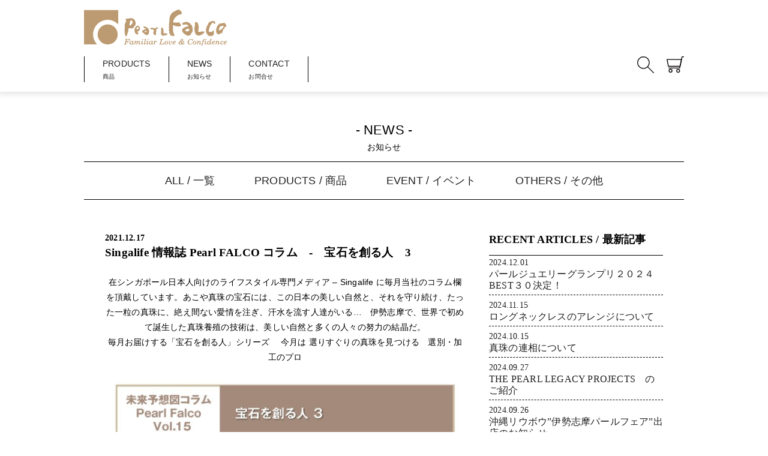

--- FILE ---
content_type: text/html; charset=UTF-8
request_url: https://www.p-falco.com/news/12407/
body_size: 12910
content:
  <!DOCTYPE html>
<!--[if lt IE 7]><html class="no-js lt-ie9 lt-ie8 lt-ie7"><![endif]-->
<!--[if IE 7]><html class="no-js lt-ie9 lt-ie8"><![endif]-->
<!--[if IE 8]><html class="no-js lt-ie9"><![endif]-->
<!--[if gt IE 8]><!--><html class="no-js" lang="ja"><!--<![endif]-->
<head>
<meta charset="utf-8">
<meta http-equiv="X-UA-Compatible" content="IE=edge,chrome=1">
<meta name="viewport" content="initial-scale=1.0, maximum-scale=1.0, minimum-scale=1.0, width=device-width, user-scalable=no">
<meta name="format-detection" content="telephone=no">

<link rel="alternate" type="application/rss+xml" title="ROR" href="/sitemap.xml" />

<link rel="stylesheet" href="/css/normalize.css" media="all">
<link rel="stylesheet" href="/css/main.css" media="all">
<link rel="stylesheet" href="/css/main_pc.css?21291804102022" media="all">
<link rel="stylesheet" href="/css/main_mobile.css?21291804102022" media="all">
<link rel="stylesheet" href="/css/drawer.css" media="all">

<script src="/js/modernizr-2.8.3.min.js"></script>
<script src="/js/jquery-3.4.1.min.js"></script>
<script src="/js/iscroll.js" defer></script>
<!--
<script src="/js/jquery.js"></script>
<script src="/js/iscroll.js"></script>
-->

<!--[if lt IE 9]>
<script src="js/html5shiv.js"></script>
<script src="js/respond.js"></script>
<![endif]-->


<!-- Global site tag (gtag.js) - Google Analytics -->
<script async src="https://www.googletagmanager.com/gtag/js?id=UA-121856397-1"></script>
<script>
  window.dataLayer = window.dataLayer || [];
  function gtag(){dataLayer.push(arguments);}
  gtag('js', new Date());

  gtag('config', 'UA-121856397-1');
</script>

<!--20200330 ADD yamashita-->
<meta name="keywords" content="news,topics,最新情報,パールファルコ,Pearl Falco,伊勢志摩,真珠,通販,贈り物" />


<!--<meta name="description" content="伊勢志摩の真珠のお店、パールファルコです。安心の日本真珠小売店協会加盟店、リングやネックレス、ブローチなどの真珠製品を取扱っております。" />-->
<meta name="description" content="在シンガポール日本人向けのライフスタイル専門メディア – Singalife に毎月当社のコラム欄を頂戴しています。あこや真珠の宝石には、この日本の美しい自然と、それを守り続け、たった一粒の真珠に、絶え間ない愛情を注ぎ、汗水を流す人達がいる…　伊勢志摩で、世界で初めて誕生した真珠養殖の技術は、美しい自然と多くの人々の努力の結晶だ。毎月お届けする「宝石を創る人」シリーズ" />
<!--/20200330 ADD yamashita-->

<title>Singalife 情報誌 Pearl FALCO コラム　-　宝石を創る人　3｜伊勢志摩の真珠のお店 パールファルコ</title>

</head>

<body>

<div id="wrapper">

<!-- グローバルナビ -->

<header>

<div class="conts_box spNone">
<p id="header_lang">&nbsp;</p>
<h1><a href="/"><img src="/img/common_mainlogo.png" alt="パールファルコ"></a>
</h1>

<div class="header_top_container">
<ul id="header_gnavi">
<li><a href="/item/">PRODUCTS<span>商品</span></a></li>
<li><a href="/news/">NEWS<span>お知らせ</span></a></li>
<li><a href="/contact/">CONTACT<span>お問合せ</span></a></li>
</ul>

<div id="header_rightconts">

<div class="header_sch">
<span class="header_schicon">&nbsp;</span>
<div class='header_dropdown'>
<p><gcse:search></gcse:search></p>
</div><!-- /header_dropdown -->
</div><!-- /header_sch -->

<!--<a href="#"><img src="/img/header_ico_search.svg" alt="サイト内検索"></a>-->
<!--<a href="/mente/"><img src="/img/header_ico_cart.svg" alt="カート"></a>-->
<a href="https://www.p-falco.com/usces-cart/"><img src="/img/header_ico_cart.svg" alt="カート"></a>

</div><!-- /header_rightconts -->
</div><!-- /header_top_container -->

</div><!-- /conts_box -->


<div class="sp_header pcNone">
<h1><a href="/"><img src="/img/common_mainlogo.png" alt="パールファルコ"></a></h1>
<div class="sp_header_icon">
<div class="header_sch">
<span class="header_schicon">&nbsp;</span>
<div class='header_dropdown'>
<p><gcse:search></gcse:search></p>
</div><!-- /header_dropdown -->
</div><!-- /header_sch -->

<!--<a href="#"><img src="/img/header_ico_search.svg" alt="サイト内検索"></a>-->
</div>
</div><!-- /conts_box -->


<div class="drawer drawer--right">
	<button type="button" class="drawer-toggle drawer-hamburger">
	<span class="sr-only">toggle navigation</span>
	<span class="drawer-hamburger-icon"></span>
	</button>
	<nav class="drawer-nav" role="navigation">
	<div class="drawer-menu">
	<ul id="common_spmenu">
	<li><a href="/item/">PRODUCTS<span>商品</span></a></li>
	<li><a href="/news/">NEWS<span>お知らせ</span></a></li>
	<li><a href="/contact/">CONTACT<span>お問合せ</span></a></li>
	<!--<li><a href="/mente/">SHOPPING CART<span>ショッピングカート</span></a></li>-->
	<li><a href="https://www.p-falco.com/usces-cart/">SHOPPING CART<span>ショッピングカート</span></a></li>
	</ul>

	</div>
	</nav>
</div>
</header>



<main>

<div class="common_conts_wrapper">

<section class="conts_box" id="news_detail">
<h3 class="normal underline">- NEWS -<span>お知らせ</span></h3>
<ul class="news_category_btn">
<li><a href="/news/">ALL / 一覧</a></li>
<li><a href="/news_product/">PRODUCTS / 商品</a></li>
<li><a href="/news_event/">EVENT / イベント</a></li>
<li><a href="/news_others/">OTHERS / その他</a></li>
</ul>


	<div class="news_detail_container">
	<div class="left_block">

	
		<h4 class="font_min"><span>2021.12.17</span><br>Singalife 情報誌 Pearl FALCO コラム　-　宝石を創る人　3</h4>

			<!-- サムネイル -->
						
		<!-- 本文 -->

		
		<p style="text-align: center;"><span>在シンガポール日本人向けのライフスタイル専門メディア – Singalife に毎月当社のコラム欄を頂戴しています。あこや真珠の宝石には、この日本の美しい自然と、それを守り続け、たった一粒の真珠に、絶え間ない愛情を注ぎ、汗水を流す人達がいる…　伊勢志摩で、世界で初めて誕生した真珠養殖の技術は、美しい自然と多くの人々の努力の結晶だ。<br />
毎月お届けする「宝石を創る人」シリーズ 　今月は 選りすぐりの真珠を見つける　選別・加工のプロ</span></p>
<p style="text-align: center;"><img fetchpriority="high" decoding="async" src="https://www.p-falco.com/files/274_vol.15_PearlFalco未来予想図コラム-210x300.jpg" alt="" class="aligncenter wp-image-12408" width="920" height="1314" srcset="/files/274_vol.15_PearlFalco未来予想図コラム-210x300.jpg 210w, /files/274_vol.15_PearlFalco未来予想図コラム-718x1024.jpg 718w" sizes="(max-width: 920px) 100vw, 920px" /></p>
		

		<div class="bottom_article_link">
		<div class="prev_btn font_min"><span>&laquo; <a href="https://www.p-falco.com/news/12232/" rel="prev">前の投稿</a></span></div>
		<div class="next_btn font_min"><span><a href="https://www.p-falco.com/news/12519/" rel="next">次の投稿</a> &raquo;</span></a></div>
		</div><!-- /bottom_article_link -->

	
	</div><!-- /left_block -->
	<div class="right_block">
	<h4 class="sub font_min">RECENT ARTICLES / 最新記事</h4>

	<ul class="font_min">
					<li><a href="https://www.p-falco.com/news/17107/"><span>2024.12.01</span><br>パールジュエリーグランプリ２０２４BEST３０決定！</a></li>
					<li><a href="https://www.p-falco.com/news/news_others/17036/"><span>2024.11.15</span><br>ロングネックレスのアレンジについて</a></li>
					<li><a href="https://www.p-falco.com/news/16969/"><span>2024.10.15</span><br>真珠の連相について</a></li>
					<li><a href="https://www.p-falco.com/news/16955/"><span>2024.09.27</span><br>THE PEARL LEGACY PROJECTS　のご紹介</a></li>
					<li><a href="https://www.p-falco.com/news/16991/"><span>2024.09.26</span><br>沖縄リウボウ”伊勢志摩パールフェア”出店のお知らせ</a></li>
					<li><a href="https://www.p-falco.com/news/16935/"><span>2024.09.17</span><br>スタッフのおすすめ</a></li>
					<li><a href="https://www.p-falco.com/news/16890/"><span>2024.08.16</span><br>真珠のお手入れについて</a></li>
					<li><a href="https://www.p-falco.com/news/16873/"><span>2024.07.16</span><br>真珠の評価のポイント</a></li>
					<li><a href="https://www.p-falco.com/news/16848/"><span>2024.06.22</span><br>応募作品をインスタでご覧いただけます</a></li>
					<li><a href="https://www.p-falco.com/news/16833/"><span>2024.06.10</span><br>伊勢志摩パールジュエリーグランプリ本日より開催です</a></li>
			</ul>


	</div><!-- /right_block -->
	</div><!-- /news_detail_container -->



</section>

</div><!-- /common_conts_wrapper -->


</main>



<footer>

<div class="footer_container conts_box">

<style>
.footer_container > section:nth-of-type(1){
    width: 280px;
}
.footer_menu_container > ul:nth-of-type(1){
    margin-right: 80px;
}
.footer_sns_icon{
    left: 130px;
    bottom: 12px;
}
@media screen and (max-width: 480px) {
    .footer_container section:nth-of-type(1){
        width: auto;
    }
    .footer_menu_container > ul:nth-of-type(1){
        margin-right: 0;
    }
    .footer_sns_icon{
        left: auto;
        right: 0;
        width: 50%;
    }
}
</style>
<section>
<h4 class="normal">- CONTENTS -</h4>
<div  class="footer_menu_container">
<ul class="footer_menu">
<li><a href="/">ホーム</a></li>
<li><a href="/item/">商品一覧</a></li>
<li><a href="/news/">お知らせ</a></li>
</ul>
<ul class="footer_menu">
<li><a href="/contact/">お問合せ</a></li>
<!-- <li><a href="https://www.facebook.com/pearlfalco/" target="_blank"><img src="/img/footer_ico_facebook.svg" alt="Facebookアイコン">facebook</a></li>
<li><a href="https://www.instagram.com/pearlfalco/" target="_blank"><img src="/img/footer_ico_instagram.svg" alt="インスタグラムアイコン">Instagram</a></li> -->
</ul>

<div class="footer_sns_icon">
    <a href="https://www.facebook.com/pearlfalco/" target="_blank"><img src="/img/footer_ico_facebook.png" alt="Facebookアイコン"></a>
    <a href="https://www.instagram.com/pearlfalco/" target="_blank"><img src="/img/footer_ico_instagram.png" alt="Instagramアイコン"></a>
    <a href="https://lin.ee/slqE5f" target="_blank"><img src="/img/footer_ico_line.png" alt="LINEアイコン"></a>
</div>

</div><!-- /footer_menu_container -->
</section>


<section>
<h4 class="normal">- SHOP -</h4>
<div class="footer_shop_info">
<p>
<strong>伊勢店 Ise Gallery</strong><br>
TEL：0596-23-2988<br class="spNone">
〒516-0011　三重県伊勢市一色町101
</p>
</div>

<div class="footer_shop_info">
<p>
<strong>磯部店 Shima Gallery</strong><br>
TEL：0599-55-2955<br class="spNone">
〒517-0213　三重県志摩市磯部町穴川1680
</p>
</div>

<div class="footer_shop_info">
<p>
<strong><a href="https://www.pearlfalco.com/" target="_blank">River Valley</a></strong><br>
TEL：( +65 ) 6610 2967 / 91551887<br>
33 Mohamed Sultan Road #02-03 Singapore 238977<br>
（By appointment only）
</p>
</div>

<div class="footer_shop_info">
<p>
<strong><a href="https://www.pearlfalco.com/" target="_blank">Downtown Gallery</a></strong><br>
TEL：( +65 ) 6610 2967 / 91554125<br>
6A Shenton Way, #01-05 Downtown Gallery Singapore 068815<br>
（Monday to Saturday 11:00 - 20:30）
</p>
</div>
</section>



<section class="footer_info_box">
<a href="/"><img class="footer_logo" src="/img/common_mainlogo.png" alt="パールファルコロゴ"></a>
<strong><img class="footer_info_freedial" src="/img/footer_ico_tel.svg" alt="電話番号 0120-10-8065">0120-10-8065</strong>
<p class="footer_info">
営業時間 9：00 ～ 16：00<br>
&nbsp;&nbsp;&nbsp;土日祝 9：00 ～ 17：00
<span>（年中無休）</span>
</p>

<p class="common_btn_box common_btn_left">
<a href="/contact/"><span class="footer_contact">お問合せ</span></a>
</p><!-- /common_btn_box -->

</section><!-- /footer_info_box -->

</div><!-- /footer_container -->


</footer>



<div>
<address>Copyright(C)2009～ Pearl Falco.<!--パールファルコ/Pearl Falco. All rights reserved.--></address>
</div>

<p id="page-top"><a href="#wrapper"><img src="/img/page_top.svg" alt="page top"></a></p>


</div><!-- /wrapper -->



<script src="/js/drawer.min.js" charset="utf-8"></script>
<script>
jQuery(document).ready(function() {
  jQuery('.drawer').drawer();
});
</script>


<script>
  (function() {
    var cx = '007005187485016557557:h38eulg6pwy';
    var gcse = document.createElement('script');
    gcse.type = 'text/javascript';
    gcse.async = true;
    gcse.src = 'https://cse.google.com/cse.js?cx=' + cx;
    var s = document.getElementsByTagName('script')[0];
    s.parentNode.insertBefore(gcse, s);
  })();
</script>

<script src="/js/plugins.js"></script>
<script src="/js/main.js"></script>


</body>

</html>



--- FILE ---
content_type: text/css
request_url: https://www.p-falco.com/css/main.css
body_size: 6408
content:
/*! HTML5 Boilerplate v5.0.0 | MIT License | http://h5bp.com/ */

/*
 * What follows is the result of much research on cross-browser styling.
 * Credit left inline and big thanks to Nicolas Gallagher, Jonathan Neal,
 * Kroc Camen, and the H5BP dev community and team.
 */

/* Google web font */
/*@import url(https://fonts.googleapis.com/earlyaccess/notosansjp.css);*/


/* ==========================================================================
   Base styles: opinionated defaults
   ========================================================================== */

html {
    color: #222;
    font-size: 1em;
    line-height: 1.4;
}


/*
 * Remove text-shadow in selection highlight:
 * https://twitter.com/miketaylr/status/12228805301
 *
 * These selection rule sets have to be separate.
 * Customize the background color to match your design.
 */

::-moz-selection {
    background: #b3d4fc;
    text-shadow: none;
}

::selection {
    background: #b3d4fc;
    text-shadow: none;
}

/*
 * A better looking default horizontal rule
 */

hr {
    display: block;
    height: 1px;
    border: 0;
    border-top: 1px solid #ccc;
    margin: 1em 0;
    padding: 0;
}

/*
 * Remove the gap between audio, canvas, iframes,
 * images, videos and the bottom of their containers:
 * https://github.com/h5bp/html5-boilerplate/issues/440
 */

audio,
canvas,
iframe,
img,
svg,
video {
    vertical-align: middle;
}

/*
 * Remove default fieldset styles.
 */

fieldset {
    border: 0;
    margin: 0;
    padding: 0;
}

/*
 * Allow only vertical resizing of textareas.
 */

textarea {
    resize: vertical;
}

/* ==========================================================================
   Browser Upgrade Prompt
   ========================================================================== */

.browserupgrade {
    margin: 0.2em 0;
    background: #ccc;
    color: #000;
    padding: 0.2em 0;
}

/* ==========================================================================
   Author's custom styles ◆◆◆◆◆◆◆◆◆◆◆◆◆◆◆◆◆◆◆◆◆◆◆◆◆
   ========================================================================== */

/* 全体設定　/////////////////////////////////////////////////////////////////////////////////////////// */
html{
  font-size:62.5%;
}


body{
	font-size:14px; font-size:1.4rem;
	font-family: "游ゴシック体", YuGothic, "游ゴシック", "Yu Gothic", "メイリオ", sans-serif;
	font-weight: 500;
	color:#000000;
	line-height:1.8;
	letter-spacing:0.2px;
	-webkit-text-size-adjust:none;
}


h1,p{
	margin:0px;	padding:0px;
}

ul, li, dl, dt, dd {
	list-style:none; margin:0px; padding:0px;
}


div, table, ul, li, nav, section, header, a,
dl, dt, dd, p, img, h1, h2, h3, h4, h5, h6, strong, span, th, td {
	box-sizing:border-box;
}

ul, li,
dl, dt, dd, p, img, h1, h2, h3, h4, h5, h6, strong, span {
	margin:0px; padding:0px;
}


 /*a:hover img, a:hover p, a:hover span , a:hover span*/
a:hover, a li:hover, a img:hover, a div:hover, a h1:hover, a span:hover {
  opacity: 0.7;
  filter: alpha(opacity=70);
  -ms-filter: "alpha(opacity=70)";
  

   -webkit-transition: 0.2s ease-in-out;  
       -moz-transition: 0.2s ease-in-out;  
         -o-transition: 0.2s ease-in-out;  
            transition: 0.2s ease-in-out; 
}


a.toumei {
	display: inline-block;
}

a.toumei:hover {
	opacity: 0.7;
	filter: alpha(opacity=70);
	-ms-filter: "alpha(opacity=70)";

	-webkit-transition: 0.2s ease-in-out;
	 -moz-transition: 0.2s ease-in-out;  
	   -o-transition: 0.2s ease-in-out;  
		  transition: 0.2s ease-in-out; 
}



.bgshadow {
	background-color:#F2F2F2;
	background-image:url(../img/bgline_top.png), url(../img/bgline_btm.png);
	background-position:center top, center bottom; /* 余剰(無視される) */
	background-repeat:no-repeat, no-repeat;
	padding:35px 0px 25px 0px;
}

.bdline {
	box-sizing: border-box;
	border:5px solid #FFFFFF;
	box-shadow: 0 0 2px rgba(0,0,0,0.15);
}


.font_min {
	font-family: 游明朝,"Yu Mincho",YuMincho,Georgia,"Hiragino Mincho ProN",HGS明朝E,メイリオ,Meiryo,serif;
}




a {
  transition: color 0.3s ease 0s;
  text-decoration:none;
  color:#222222;
}


#wrapper{
  /*position:relative;*/
  /*background:url(../img/common_bg.png) top left repeat;*/
}





/* 共通設定　/////////////////////////////////////////////////////////////////////////////////////////// */

.fixed {
    width:100%; top:0; left:0;
    position:fixed;
    z-index:1000;
	box-sizing:border-box;
	border-bottom:1px solid #D8D8D8;
}

.img_wmax {
	width:100%; max-width: 100%;
}

img {
	max-width: 100%;
	height: auto;
}


/* ページ内コンテンツ共通 */
/* header　/////////////////////////////////////////////////////////////////////////////////////////// */






















/* ==========================================================================
   Helper classes
   ========================================================================== */

/*
 * Hide visually and from screen readers:
 * http://juicystudio.com/article/screen-readers-display-none.php
 */

.hidden {
    display: none !important;
    visibility: hidden;
}

/*
 * Hide only visually, but have it available for screen readers:
 * http://snook.ca/archives/html_and_css/hiding-content-for-accessibility
 */

.visuallyhidden {
    border: 0;
    clip: rect(0 0 0 0);
    height: 1px;
    margin: -1px;
    overflow: hidden;
    padding: 0;
    position: absolute;
    width: 1px;
}

/*
 * Extends the .visuallyhidden class to allow the element
 * to be focusable when navigated to via the keyboard:
 * https://www.drupal.org/node/897638
 */

.visuallyhidden.focusable:active,
.visuallyhidden.focusable:focus {
    clip: auto;
    height: auto;
    margin: 0;
    overflow: visible;
    position: static;
    width: auto;
}

/*
 * Hide visually and from screen readers, but maintain layout
 */

.invisible {
    visibility: hidden;
}

/*
 * Clearfix: contain floats
 *
 * For modern browsers
 * 1. The space content is one way to avoid an Opera bug when the
 *    `contenteditable` attribute is included anywhere else in the document.
 *    Otherwise it causes space to appear at the top and bottom of elements
 *    that receive the `clearfix` class.
 * 2. The use of `table` rather than `block` is only necessary if using
 *    `:before` to contain the top-margins of child elements.
 */

.clearfix:before,
.clearfix:after {
    content: " "; /* 1 */
    display: table; /* 2 */
}

.clearfix:after {
    clear: both;
}


--- FILE ---
content_type: text/css
request_url: https://www.p-falco.com/css/main_pc.css?21291804102022
body_size: 42491
content:
@media only screen and (min-width: 480px)  {

	/* hide-text 解説 http://w3q.jp/t/1914 */
	.hide-text {
		display:block;
		text-indent:100%;
		white-space:nowrap;
		overflow:hidden;
	}

	.pcNone {
		display:none;
	}

	.conts_box {
		width:1000px; margin: auto;
	}

	.conts_box_m {
		width:800px; margin: auto;
	}

    .clearfix::after {
        content: '';
        display: block;
        clear: both;
    }

	.drawer {
		display: none;
	}

    #wrapper {
        min-width: 1000px;
    }

}


	/* header　/////////////////////////////////////////////////////////////////////////////////////////// */

	header {
		position: fixed;
		width: 100%;
		z-index:1000;
		padding-top: 5px;
		box-shadow:0px 0px 10px 3px rgba(0,0,0,0.12);
		background: #FFFFFF;
		top:0;
		left:0;

	}


	#header_lang {
		text-align: right; font-size: 1.2rem;
		padding-bottom: 0px;
		width:50%; margin: auto 0 auto auto;
	}

	header h1 {
		margin: -20px auto 18px auto;
	}
	.header_h1_en{
		margin: 0;
	}
	.header_df{
		display: flex;
		justify-content: space-between;
		align-items: flex-end;
		margin: -20px auto 18px auto;
		}
	.header_foc{
		display: block;
		color: #ffffff;
		width: 200px;
		line-height: 36px;
		background: #BD9B73;
		text-align: center;
	}

	.header_top_container {
		padding-bottom: 16px;
		display: flex;
		justify-content: space-between;
	}

	#header_gnavi {
		width:75%;
		display: flex;
	}

	#header_gnavi li {
		border-left:1px solid #000000;
	}

	#header_gnavi li:last-child {
		border-right:1px solid #000000;
	}

	#header_gnavi li a {
		display: block;
		padding: 0 30px;
	}

	#header_gnavi li a:hover {
		opacity: 1.0;
		color: #B1B1B1;
	}



	#header_gnavi li span {
		display: block;
		font-size:1.0rem;
	}


	#header_rightconts {
		width:20%;
		text-align: right;
	}

	#header_rightconts img {
		display: inline-block;
		margin-left: 15px;
	}


	#common_spmenu {
		margin-bottom: 15px;
	}

	#common_spmenu li {
		padding: 5px 8px 5px 15px;
		border-top:1px solid #000000;
	}

	#common_spmenu li:last-child {
		border-bottom:1px solid #000000;
	}

	#common_spmenu li a {
		display: block;
	}


	#common_spmenu li span {
		display: block;
		font-size:1.0rem;
	}

	#common_spmenu_lang {
		padding: 0 10px; font-size: 1.2rem;
	}

	.spmenu_en_foc{
		display: block;
		color: #ffffff;
		line-height: 20px;
		background: #BD9B73;
		text-align: center;
		margin: 15px 10px;
		padding: 10px 0;
	}

	main {
		padding-top: 153px;
	}


	/* メニュー終了 */


	#common_sale {			/* セール */
		position: fixed;
		width: 38px;
		right: 0;
		top: 200px;
		z-index:1000;
	}

.header_sch {
display: inline-block;
}

.header_sch div {
  position: relative;
}

.header_sch span {
  cursor: pointer;
  display: inline-block;
}

.header_schicon {
	background: url("/img/header_ico_search.svg") no-repeat;
	width:30px;
	height: 30px;
}

.header_dropdown {
  margin: 29px auto auto -260px;
  /*padding: 6px 10px;*/
  display: none;
  position: absolute !important;
  width:300px; max-width: 80%;
  box-shadow:0px 0px 2px 2px rgba(0,0,0,0.1);
  background: #ffffff;
}




    .home_slide {
        width: 100%;
        min-width: 1000px;
    }

    .home_slide div[class*="home_mainimg_"] {
        height: 600px;
    }

    .home_slide.swiper-container-horizontal>.swiper-pagination-bullets .swiper-pagination-bullet {
        margin: 0 12px;
    }

    .home_slide .swiper-pagination-bullet-active {
        background: black;
    }

	.home_slide div.home_mainimg_slide01 {
        background: url(../img/home_mainimg_slide01.jpg) no-repeat center / 100% auto;
	}

	.home_slide div.home_mainimg_slide02 {
        background: url(../img/home_mainimg_slide02.jpg) no-repeat center / 100% auto;
	}

	.home_slide div.home_mainimg_slide03 {
        background: url(../img/home_mainimg_slide03.jpg) no-repeat center / 100% auto;
	}

	.home_slide div.home_mainimg_slide04 {
        background: url(../img/home_mainimg_slide04.jpg) no-repeat center / 100% auto;
	}

	.home_slide div.home_mainimg_slide05 {
        background: url(../img/home_mainimg_slide05.jpg) no-repeat center / 100% auto;
	}

	.home_slide div.home_mainimg_slide06 {
        background: url(../img/home_mainimg_slide06.jpg) no-repeat center / 100% auto;
	}

	.home_slide div.home_mainimg_slide07 {
        background: url(../img/home_mainimg_slide07.jpg) no-repeat center / 100% auto;
	}


    /* /////////////////////////////////// */






	.home_slide_message {
		position: absolute; top : 50%; left: 50%;
		z-index: 999;

		color: #40B3C2;
		font-size: 5.5rem; font-weight: bold;
		text-shadow: #FFF 1px 1px 0px, #FFF -1px 1px 0px,
        		     #FFF 1px -1px 0px, #FFF -1px -1px 0px;
		line-height: 150%;
	}

	.home_slide_message span {
		display: block;
		font-size: 3rem; line-height: 140%;
	}

	/* トップページコンテンツ */
	.common_conts_wrapper {
		margin: 0px auto 50px auto;
	}


	#home_message {
		margin: 60px auto 80px auto;
		text-align: center;
	}

	#home_message p {
		margin-bottom: 15px;
	}

	.home_intro {
		font-size:2.2rem;
		line-height: 180%;
		letter-spacing: 1.2px;
		font-weight: normal;
	}

	.home_intro span {
		color: #DB939B;
	}


	/* 真珠養殖発祥の地 */
	.home_agowan {
		margin: 0px auto 80px auto;
	}

	.home_agowan img {
		display: block; margin-bottom: 25px;
	}

    .home_agowan_slide.swiper-container-horizontal>.swiper-pagination-bullets {
        bottom: 36px;
    }

    .home_agowan_slide.swiper-container-horizontal>.swiper-pagination-bullets .swiper-pagination-bullet {
        margin: 0 12px;
    }

    .home_agowan_slide .swiper-pagination-bullet-active {
        background: black;
    }

	.home_agowan h2 {
		font-size: 2.2rem; letter-spacing: 1px;
		font-weight: normal;
	}

	.home_agowan p.home_agowan_txt {
		font-size: 1.5rem;
		letter-spacing: 1.3px;
		margin-bottom: 30px;
	}

	/* 真珠養殖 */
	.home_howmade {
		margin-top: -20px;
	}
	.home_howmade_txt.home_howmade_txt.home_howmade_txt {
		letter-spacing: 0.05em;
	}
	.home_howmade_link_wrapper {
		display: block;
		margin-top: 1.2em;
		text-align: center;
	}
	.home_howmade_link {
		color: #BD9B73;
		text-decoration: underline;
	}

	/* ブランド紹介 */
	.home_item_container {
		margin: auto; padding: 100px 0;
		background-color: #F8F5F1;
	}

	.home_item_container ul, .product_item_container ul {
		display: flex;
		justify-content: space-between;
	}

	.home_item_container ul > li , .product_item_container ul > li {
		padding: 4px;
		background: #FFFFFF;
		border:1px solid #000000;

	}

	.home_item {
		padding-top: 20px;
	}

	.home_youtube {
		padding: 100px 0 30px;
	}

	.home_youtube_2col {
		display: flex;
		justify-content: space-between;
		align-items: center;
		margin: 40px auto 0;
	}

	.home_youtube_2col_txtbox {
		width: 100%;
	}

	.home_youtube_2col_txtbox > *:nth-child(1) {
		margin-top: 0;
	}

	.home_youtube_2col_txtbox h4 {
		font-size: 2.3rem;
		letter-spacing: 0.1rem;
		font-weight: normal;
	}

	.home_youtube_2col_txtbox h4 span {
		display: inline-block;
	}

	.home_youtube_2col_txtbox > p {
		margin: 1.5em 0 0 0;
		font-size: 1.5rem;
		letter-spacing: 0.05rem;
		line-height: 1.8;
	}

	.home_youtube_embed {
		flex-shrink: 0;
		width: 100%;
		max-width: 480px;
		margin: 0 0 0 20px;
	}

	.home_youtube_embed:only-of-type {
		margin-left: auto;
		margin-right: auto;
	}

	.home_youtube_embed_inner {
		position: relative;
		height: 0;
		padding: 56.25% 0 0 0;
		overflow: hidden;
	}

	.home_youtube_embed_inner > iframe {
		position: absolute;
		left: 0;
		top: 0;
		width: 100%;
		height: 100%;
	}


	/* お知らせ・ニュース */
	.home_news {
		margin: auto; padding: 100px 0 30px;
	}


	dl.home_news_list {
		padding: 20px 0 10px 0; margin-bottom: 10px;
		border-top:1px solid #000000;
		border-bottom:1px solid #000000;
	}

	dl.home_news_list dt {
		float: left;
		clear: left;
		width:350px; padding-left: 50px;
	}

	dl.home_news_list dd {
		float: left; margin-bottom: 10px;
		width:640px;
	}

	.home_news_list span {
		display: inline-block;
		padding: 2px 8px; margin: 0 10px 6px 0;
		text-align: center; font-size: 1.2rem;
		min-width: 154px;
		border:1px solid #000000;
	}

	/* Instagram */
	.home_insta {
		padding-top: 90px;
	}

	.home_insta > div {
		padding: 20px 0 15px 0; margin-bottom: 10px;
		border-top:1px solid #000000;
		border-bottom:1px solid #000000;
	}


	/* footer　/////////////////////////////////////////////////////////////////////////////////////////// */

	footer {
		padding: 45px 0 15px 0;
		background: #EFE5DB;
	}

	.footer_logo {
		width:200px;
		margin: auto auto 10px auto;
	}


	.footer_container {
		display: flex;
		justify-content: space-between;
	}

	.footer_container > section {
	}

	.footer_menu_container {
		display: flex;
		position: relative;
	}

	ul.footer_menu {
		margin-right: 60px;
	}

	ul.footer_menu:last-child {
		margin-right: 0px;
	}

	ul.footer_menu li {
		margin-bottom: 9px;
		font-size: 1.2rem;
		letter-spacing: 0.6px;
	}

	ul.footer_menu li a {
		color: #000000;
		display: block;
	}

	ul.footer_menu li img {
		display: inline-block; margin-right: 5px;
	}

	.footer_sns_icon{
		display: flex;
		position: absolute;
		left: 150px;
		bottom: 15px;
	}
	.footer_sns_icon a{
		display: block;
		width: 30px;
		margin-right: 15px;
	}

	.footer_shop_info {
		/* margin: auto auto 18px auto; */
		margin: auto auto 15px auto;
	}

	.footer_shop_info p {
		font-size: 1.2rem;
		line-height: 150%;
		letter-spacing: 1px;
	}

	.footer_shop_info p strong {
		font-size: 1.4rem;
		font-weight: normal;
	}

	.footer_shop_info p strong a {
		color: #94572D;
	}


	div.footer_info_box {
		text-align: center;
	}

	.footer_info_box strong {
		display: block;
		font-size: 2.4rem;
		letter-spacing: 0.3px;
		text-align: center;
	}

	.footer_info_freedial {
		margin: auto 8px 6px auto;
		width:30px;
	}

	.footer_info {
		margin-bottom: 14px;
		text-align: left;
		font-size: 1.5rem; letter-spacing: 1.2px;
	}

	.footer_info_box img {
		display: inline-block;
	}

	.footer_info span {
		display: block;
		font-size: 1.25rem;
		text-align: center;
	}

	.button_fix {
		width:200px; padding: 8px !important;
	}

	.footer_contact {
		width:200px; padding: 43px 8px 4px 8px !important;
		color: #FFFFFF;
		border-color: #BD9B73 !important;
		background: #BD9B73;
		background-image:url(../img/footer_ico_mail.svg);
		background-position:50% 10px;
		background-repeat:no-repeat;
		background-size: 50px;
	}

	.footer_contact:hover {
		color: #BD9B73;
		border-color: #FFFFFF !important;
		background: #FFFFFF;
		background-image:url(../img/footer_ico_mail_r.svg);
		background-position:50% 10px;
		background-repeat:no-repeat;
		background-size: 50px;
	}


	address {
		display: block; padding: 15px;
		text-align:center; font-style:normal; font-size:1.2rem; color: #FFFFFF;
		background: #BD9B73;
	}




	/* etc　/////////////////////////////////////////////////////////////////////////////////////////// */

	#page-top {
		width:55px;
		position: fixed;
		bottom: 60px;
		right: 20px;
		font-size:　1.2rem;
		box-shadow:0px 0px 4px 1px rgba(0,0,0,0.12);
	}

	#page-top img {
		width:100%;
	}


	#page-top a {
		text-decoration: none;
		width: 100%;
		display: block;
	}

	#page-top a:hover {
		text-decoration: none;
	}

	/* ボタン  配置 */
	.common_btn_box {
		padding: 10px 0;
	}

	.common_btn_center {
		text-align: center;
	}

	.common_btn_right {
		text-align: right;
	}

	.common_btn_left {
		text-align: left;
	}


	/* カート */
	.common_btn_box input {
		min-width: 260px; height: 50px;
		font-size: 1.6rem;
		padding: 10px 30px;
		background:#BD9B73;
		border:1px solid #BD9B73;
		color: #FFFFFF;
	}

	.common_btn_box input:hover {
		color: #BD9B73;
		border-color: #FFFFFF;
		background: #FFFFFF;
		border:1px solid #BD9B73;
		opacity: 1;

		-webkit-transition: 0.2s ease-in-out;
		 -moz-transition: 0.2s ease-in-out;
		   -o-transition: 0.2s ease-in-out;
			  transition: 0.2s ease-in-out;
	}

	/* ボタン  色設定 */
	.common_btn_box span {
		display: inline-block; min-width: 128px;
		padding: 2px 20px;
		font-size: 1.2rem; text-align: center;
		border: 1px solid #000000;
	}

    /* 「海外への発送・・」ボタン部分*/
	.item_btn_kaigai span {
        min-width: 260px; height: 50px;
        letter-spacing: 0rem;
	}

    .item_btn_kaigai span::before {
        content: '海外への発送をご希望の方';
        display: block;
        margin-top: 2px;
        line-height: 90%;
        font-size: 1.1rem;
        letter-spacing: 0.1rem;
    }
    /* /////////////////////////////// */

	.common_btn_box span:hover {
		opacity: 1;
	}

	.common_btn_box span.camel:hover {
		color: #FFFFFF;
		border-color: #BD9B73;
		background: #BD9B73;
	}

	.common_btn_box span.black:hover {
		color: #FFFFFF;
		border-color: #000000;
		background: #000000;
	}

	/* ボタン  濃い背景のとき */
	.common_btn_box span.reverse, .common_btn_box span.cart {
		color: #FFFFFF;
		border-color: #BD9B73;
		background: #BD9B73;
	}

	.common_btn_box span.reverse:hover {
		color: #BD9B73;
		border-color: #FFFFFF;
		background: #FFFFFF;
	}

	/* ボタン:カート */
	.common_btn_box span.cart:hover {
		color: #BD9B73;
		border-color: #FFFFFF;
		background: #FFFFFF;
		border:1px solid #BD9B73;
		opacity: 1;
	}

	.common_btn_box span.cart {
		font-size: 1.6rem;
	}

	h3.normal {
		font-weight: normal;
		font-size: 2.2rem;
		text-align: center;
		line-height: 130%;
		margin-bottom: 15px;
	}

	h3.normal span {
		display: block;
		font-size:1.4rem;
	}

	h3.underline {
		padding-bottom: 10px; margin-bottom: 20px;
		border-bottom:1px solid #000000;
	}

	h4.normal {
		font-weight: normal; padding-bottom: 10px;
		font-size: 1.6rem;
		text-align: center;
		line-height: 130%;
		margin-bottom: 15px;
		border-bottom: 1px solid #000000;
	}

	h4.sub {
		padding-bottom: 10px; margin-bottom: 15px;
		font-size: 1.8rem;
		border-bottom: 1px solid #000000;
	}

	.cmn_linkcolor01 {
		color: #94572D;
		color: #BD9B73;
		/* color: inherit; */
	}


	/* サブページ　/////////////////////////////////////////////////////////////////////////////////////////// */
	/* 共通 */
	.conts_box > p {
		padding: 10px 0px 20px 0px;
	}

	.sub_mainimg {
		width:100%; min-width: 1000px; height: 450px; margin: auto;
		margin-bottom: 70px;
		overflow: hidden;
		display: flex;
		align-items: center;
		justify-content: center;
	}

	.sub_mainimg img {
		display: block;
		width:100%;
	}

	.sub_explanation {
		margin-bottom: 70px; padding: 15px;
		text-align: center;
	}

	.sub_explanation h2 {
		font-size: 2.2rem;
		font-weight: normal;
	}

	.sub_explanation p {
		font-size: 1.5rem;
		max-width: 800px;
		margin: auto;
	}



	.common_conts_container h3 {
		width:100%; padding: 5px 14px 1px; margin-bottom: 15px;
		color: #FFFFFF; font-size: 1.8rem;
		background: #40B3C2;
		border-radius: 0.3em;
		border-bottom: 5px solid #26959E;
		text-shadow:0px 0px 6px rgba(0,0,0,0.30);
	}

	.common_conts_container h4 {
		width:98%; margin: auto auto 10px auto;
		font-size: 1.6rem; color: #4D4D4D;
		border-bottom: 2px solid #40B3C2;
	}


	/* パールファルコ（会社概要）　/////////////////////////////////////////////////////////////////////////////////////////// */

    #company_info {
        width: 100%;
        background: #F8F5F1;
        padding: 80px 0 110px 0; margin: 0 0 60px 0;
    }

    #company_info h3 {
        margin-bottom: 0;
    }

    .company_table_box {
        padding: 0 3% 0 3%;
    }

    .company_table_box table {
        width: 100%;
        border-bottom: 1px solid #000000;
    }

    .company_table_box table tr {
        border-bottom: 1px solid #000000;
    }

    .company_table_box table th {
        width: 150px; padding: 10px 0 10px 0;
        text-align: left; vertical-align: top;
        font-size: 1.5rem;
		font-weight: 500;
    }

    .company_table_box table td {
        padding: 10px 0 10px 0;
        vertical-align: text-top;
		font-size: 1.5rem;
    }

    .company_table_box table td.enkaku li {
        text-indent: -79px;
        padding-left: 79px; margin: 0 0 26px 0;
        line-height: 200%;
    }

	/* .company_table_box .cmn_linkcolor01 {
		color: #94572D;
		color: #BD9B73;
		color: inherit;
	} */

    /* #company_shopへの移動時にヘッダーの高さ分を引く */
    #company_shop {
        padding-top: 170px;
        margin-top: -170px;
    }
    /* //////////////////////////////////// */

    .googlemap {
        position: relative;
        width: 100%;
        height: 0;
        padding-bottom: 350px;
        overflow: hidden;
    }

    .googlemap iframe {
        position: absolute;
        top: 0;
        left: 0;
        width: 100%;
        height: 100%;
    }

    .company_shop_box {
        display: flex;
        justify-content: space-between;
        align-items: center;
        padding: 0 3% 0 3%; margin: 50px auto 15px auto;
    }

    .company_shop_box p {
        display: inline-block;
        padding: 0 0 15px 0;
        line-height: 190%;
    }

    .company_shop_box p span {
        display: inline-block;
        font-size: 1.9rem;
        margin: 0 0 15px 0;
    }


    .company_shop_box img {
        width: 40%;
    }

    .company_shop_bottomline {
        border-bottom: 1px solid #000000; margin: 0 3% 0 3%;
    }



	/* 真珠について　/////////////////////////////////////////////////////////////////////////////////////////// */

    #aboutpearls_type {
        margin: 0 auto 60px auto;
    }

    .aboutpearls_type_box:nth-child(even) img {
        float: left;
        width: 50%;
    }

    .aboutpearls_type_box:nth-child(odd) img {
        float: right;
        width: 50%;
    }

    .aboutpearls_type_box:nth-child(even) .aboutpearls_type_txt {
        float: right;
        display: inline-block;
        width: 50%; padding: 50px 5% 0 0;
    }

    .aboutpearls_type_box:nth-child(odd) .aboutpearls_type_txt {
        float: left;
        display: inline-block;
        width: 50%; padding: 50px 0 0 5%;
    }

    .aboutpearls_type_box h4 {
        font-size: 2.2rem;
        font-weight: normal;
    }

    .aboutpearls_type_box:nth-child(even) h4 {
        padding: 0 0 8px 20px;
    }

    .aboutpearls_type_box:nth-child(odd) h4 {
        padding: 0 20px 8px 0;
    }

    .aboutpearls_type_box p {
        font-size: 1.4rem;
    }

    .aboutpearls_type_box:nth-child(even) p {
        padding: 0 0 0 20px;
    }

    .aboutpearls_type_box:nth-child(odd) p {
        padding: 0 20px 0 0;
    }


    #aboutpearl_value .sub_explanation{
        margin-bottom: 30px;
    }

    #aboutpearl_value h3 {
        font-family: "游ゴシック体", YuGothic, "游ゴシック", "Yu Gothic", "メイリオ", sans-serif;
    }

    #aboutpearl_value h4 {
        font-size: 2.2rem; letter-spacing: 1px; font-weight: normal;
    }

    #aboutpearl_value p {
        font-family: "游ゴシック体", YuGothic, "游ゴシック", "Yu Gothic", "メイリオ", sans-serif;
    }

    #aboutpearl_value table, #aboutpearl_genuine table {
        width: 90%; margin: 0 auto 30px auto;
    }

    #aboutpearl_value table th, #aboutpearl_genuine table th {
        width: 150px; padding: 0 35px 20px 0;
        text-align: right; vertical-align: top; font-size: 2.0rem; font-weight: normal;
    }

    #aboutpearl_value table td, #aboutpearl_genuine table td {
        padding: 0 0 20px 0;
        line-height: 200%; vertical-align: top; font-size: 1.4rem;
        font-family: "游ゴシック体", YuGothic, "游ゴシック", "Yu Gothic", "メイリオ", sans-serif;
    }

    #aboutpearl_genuine img {
        display: inline-block;
        margin: 0 0 20px 0;
    }


	/* 商品　/////////////////////////////////////////////////////////////////////////////////////////// */
	.product_list {
		display: flex;
		flex-wrap: wrap;
		margin: 83px 0 73px 0;
	}

	.product_list li {
		width:33.3%;
		text-align: center;
		margin-bottom: 40px;
	}

	.product_list li a {
		display: block;
	}

	.product_list li a:hover {
		opacity: 0.7;
	}

	.product_list img {
		display: block; margin: auto;
	}

	.product_list h4 {
		font-weight: 500;
		font-size: 2.0rem;
	}

	.product_list h4 span {
		display: block;
		font-size: 1.4rem;
	}

	.product_item_container {
		padding-bottom: 50px;
	}


	/* カテゴリ */
	.product_navi ul {
		padding: 16px 0; margin-bottom: 50px;
		border-top:1px solid #000000;
		border-bottom: 1px solid #000000;

		display: flex;
		justify-content: space-around;
	}

	.product_navi ul li a {
		display: block;
	}

	.product_navi ul li {
		font-size: 2.0rem;
		text-align: center;
		line-height: 120%;
	}

	.product_navi ul li span {
		display: block;
		font-size: 1.4rem;
	}

	/* リスト */
	.product_item_list {
		width:90%; margin: auto;
		display: flex;
		flex-wrap: wrap;

		margin-bottom: 60px;
	}

	.product_item_list li {
		width:280px;
		position: relative;
		text-align: center;
		margin-bottom: 40px;
		font-size: 2.0rem;
	}

	.product_item_list li:nth-child(3n-1) {
		margin-left:30px; margin-right: 30px;
	}

	.product_item_list li a {
		display: block;
	}

	.product_item_list li a:hover {
		opacity: 0.7;
	}

	.product_item_list img {
		display: block; margin: auto auto 15px auto;
	}

	.product_item_list h4 {
		font-weight: 500;
		font-size: 1.6rem; line-height: 130%;
	}

	.product_item_list h4 span {
		display: block;
		font-size: 1.4rem; line-height: 130%;
	}

	.product_item_list p.product_item_price {
		margin-top: 8px;
		font-size: 2.0rem;
		line-height: 1.4;
	}

	.product_item_list .product_item_price_sankou {
		display: inline-block;
		margin: 0 0.8em -0.1em 0;
		font-size: 1.25rem;
		vertical-align: middle;
	}

	/* 売り切れ */
	.soldout img {
		opacity: 0.3;
	}

	.soldout_txt {
		position: absolute;
		left:100px; top: 120px;
		font-weight: bold;
	}


	/* 商品詳細 */
	.item_wrapper {
		padding-top: 70px;
	}


	.item_info {
		width:90%; margin: auto;
		display: flex;
	}

	.item_photo {
		width:500px;
	}

	#item_main_photo > img {
		display: block;
		margin-bottom: 15px;
	}



	ul#item_photo_thumbnail {
		display: flex;
		flex-wrap: wrap;
	}

	ul#item_photo_thumbnail li {
		width:86px;
		margin-right: 14px;
		margin-bottom:14px;
	}

	ul#item_photo_thumbnail li:nth-child(5n) {
		margin-right:0;
	}

	ul#item_photo_thumbnail li.item_active {
		border:3px solid #CDAD89;
	}


	.item_detail {
		width:400px; padding-left: 20px;
		text-align: center;
	}

	.item_detail h4 {
		font-weight: 500;
		font-size: 2.2rem; line-height: 150%;
	}

	.item_detail h4 span {
		display: block;
		font-size: 1.6rem; line-height: 130%;
	}

	.item_detail_name {
		margin-bottom: 40px;
	}

	.item_detail_ex {
		margin-bottom: 30px;
	}

	/* アコーディオン */
	.item_detail_acc {
		max-width: 400px;
		margin: 0 auto;
		padding: 0;
	}

	.item_detail_acc label {
		display: block;
		cursor : pointer;
	}

	.item_detail_acc input {
		display: none;
	}

	#item_detail_conts_w p {
		max-height: 0;
		overflow-y: hidden;
		-webkit-transition: all 0.8s;
		-moz-transition: all 0.8s;
		-ms-transition: all 0.8s;
		-o-transition: all 0.8s;
		transition: all 0.8s;
	}

	#item_detail_conts_w {
		width:90%; margin: 0 auto 20px auto;
		padding-top: 20px;
	}

	#item_detail_conts_w p {
		text-align: center;
	}

	#item_detail_label:checked ~ #item_detail_conts_w p {
		max-height: 600px;
		opacity: 1;
	}

/*
	#item_detail_conts dt, #item_detail_conts dd {
		max-height: 0;
		overflow-y: hidden;
		-webkit-transition: all 0.8s;
		-moz-transition: all 0.8s;
		-ms-transition: all 0.8s;
		-o-transition: all 0.8s;
		transition: all 0.8s;
	}

	#item_detail_conts {
		width:90%; margin: 0 auto;
		padding-top: 20px;
	}

	#item_detail_conts dt {
		float:left;
		clear:left;
		width:50%;
		text-align: right;
	}
	#item_detail_conts dd {
		float:left;
		width:50%;
		text-align: left;
	}

	#item_detail_label:checked ~ #item_detail_conts dt,
	#item_detail_label:checked ~ #item_detail_conts dd {
		max-height: 46px;
		opacity: 1;
	}
*/

	.item_pcode, .item_price {
		display: block;
	}

	.item_pcode {
		font-size: 1.9rem;
	}

	.item_price {
		font-size: 2.4rem;
	}

	.item_price_ref{
		margin-top: 6px;
		line-height: 1.6;
	}

	.item_att {
		padding:40px 0 60px 0;
	}
	.item_care_jpn, .item_att {
		width:90%; margin: auto;
		letter-spacing: 1.3px;
	}


	/* 参考価格表示 */
	.item_ref_label{
		display: inline-block;
		margin: 0.16em 0.3em 0 0;
		font-size: 1.4rem;
		vertical-align: middle;
		line-height: 1;
	}
	.item_ref_note_wrap{
		max-width: 320px;
		margin: 26px auto;
		text-align: left;
	}
	.item_ref_note{
		padding-left: 1em;
		margin-top: 16px;
		margin-bottom: 16px;
		text-indent: -1em;
		font-size: 1.3rem;
		line-height: 1.65;
	}
	.item_ref_note_red{
		color: red;
	}
	.item_ref_note_underline{
		text-decoration: underline;
	}
	.item_ref_contactbtn{
		display: block;
	}
	.item_ref_contactbtn_inner.item_ref_contactbtn_inner{
		display: inline-flex;
		justify-content: center;
		align-items: center;
	}
	.item_ref_contactbtn_inner.item_ref_contactbtn_inner::before{
		display: none;
	}
	.item_ref_telbox{
		margin-top: 30px;
	}
	.item_ref_telbox_number{
		display: inline-block;
		padding-left: 1.6em;
		background-image: url(../img/footer_ico_tel.svg);
		background-repeat: no-repeat;
		background-position: left top 0.05em;
		background-size: auto 0.8em;
		font-size: 2.6rem;
		font-weight: 700;
		line-height: 1;
	}
	.item_ref_telbox_time{
		/* width: 100%; */
		font-size: 1.6rem;
		letter-spacing: 0.11em;
	}
	.item_ref_telbox_yasumi{
		display: block;
		width: 100%;
		margin-top: -2px;
	}


	/* アコーディオン(お手入れ) */
	.item_care_acc {
		max-width: 90%; margin: auto;
		margin: 20px auto;
		padding: 0;
		text-align: center;
	}

	.item_care_acc label {
		display: block;
		cursor : pointer;
	}

	.item_care_acc input {
		display: none;
	}

	#item_care_strage p, #item_care_strage dt, #item_care_strage dd {
		max-height: 0;
		overflow-y: hidden;
		-webkit-transition: all 0.8s;
		-moz-transition: all 0.8s;
		-ms-transition: all 0.8s;
		-o-transition: all 0.8s;
		transition: all 0.8s;
		text-align: left;
	}

	#item_care_strage {
		padding-top: 20px;
	}

	#item_care_strage dt {
		font-weight: bold; font-size: 1.6rem;
	}

	#item_care_strage p, #item_care_strage dd {
		margin-bottom: 20px;
	}


	#item_care_label:checked ~ #item_care_strage p,
	#item_care_label:checked ~ #item_care_strage dt,
	#item_care_label:checked ~ #item_care_strage dd {
		max-height: 80px;
		opacity: 1;
	}

	/* 商品並べ替え */
	.itemgenre_sortbox {
		margin: auto auto 30px auto;
		text-align: right;
		padding-right: 50px;
	}

	/* キャンペーン */
	.itemgenre_sale_info {
		text-align: center;
	}

	.itemgenre_sale_info strong {
		font-size: 3rem;
		color: #FF0000;
	}

	.product_item_sale {
		background: #FF0000;
		color: #FFFFFF;
		display: inline-block;
		font-size: 1.2rem;
		padding: 0px 4px;
		line-height: 150%;
	}

	/* お知らせ　/////////////////////////////////////////////////////////////////////////////////////////// */

    #news h3 {
        margin: 0;
    }

    .news_category_btn {
        display: flex;
        justify-content: space-between;
        padding: 15px 135px 15px 135px; border-bottom: 1px solid #040000; margin: 0 0 50px 0;
        font-size: 1.8rem;
    }

    .news_category_btn li a:hover {
		opacity: 1.0;
		color: #B1B1B1;
    }

    .news_article_box {
        display: flex;
        justify-content: space-between;
        flex-wrap: wrap;
    }

    /* liを左寄せにするため末尾に空要素を挿入 */
    .news_article_box::after {
        content: "";
        display: block;
        width: 320px;
    }

    .news_article_box li {
        width: 320px;  margin: 0 0 53px 0;
    }

    .news_article_box li a {
        display: block;
        position: relative;
        width: 320px; height: 200px; margin: 0 0 10px 0;
        overflow: hidden;
    }

    /* 記事サムネイル画像トリミングCSS*/
    .news_article_box li img.trim_img {
        position: absolute;
        top: 50%;
        left: 0;
        transform: translateY(-50%);
        width: 100%;
    }

    .news_article_box li p {
        font-size: 1.7rem;
    }

    .news_article_box li p span {
        font-size: 1.3rem;
        font-family: "游ゴシック体", YuGothic, "游ゴシック", "Yu Gothic", "メイリオ", sans-serif;
    }

    .news_article_box li a:hover, .news_article_box li a:active {
        opacity: 0.7;
    }

	/* お知らせ　詳細　/////////////////////////////////////////////////////////////////////////////////////////// */

    #news_detail {
        margin: 50px auto 105px auto;
    }

    #news_detail h3 {
        margin: 0;
    }

    .news_detail_category_btn {
        display: flex;
        justify-content: space-between;
        padding: 15px 135px 15px 135px; border-bottom: 1px solid #040000; margin: 0 0 50px 0;
        font-size: 1.8rem;
    }

    .news_detail_category_btn li a:hover {
		opacity: 1.0;
		color: #B1B1B1;
    }

    .news_detail_container {
        display: flex;
        justify-content: space-between;
        width: 93%; margin: 0 auto 0 auto;
    }

    .news_detail_container .left_block {
        width: 600px;
    }

    .news_detail_container .left_block h4 {
        margin: 0 0 25px 0;
        font-size: 1.9rem; line-height: 130%;
    }

    .news_detail_container .left_block h4 span{
        font-size: 1.4rem;
    }


	.news_post_img {
		text-align: center;
		margin-bottom: 40px;
	}

	.news_post_img img {
		max-width: 100%;
	}


	.news_detail_container .left_block p {
        padding: 0 0 0 0; margin: 0 0 15px 0;
        font-size: 1.4rem;
    }

    .bottom_article_link {
        display: flex;
        justify-content: space-between;
        font-size: 1.4rem;

		padding-top: 20px; margin-top: 20px;
		border-top: 1px solid #040000;
    }

    .bottom_article_link .prev_btn {
        text-align: left;
    }

    .bottom_article_link .next_btn {
        text-align: right;
    }

    .bottom_article_link a span {
        font-size: 1.1rem;
    }

    .news_detail_container .right_block {
        width: 290px;
    }

    .news_detail_container .right_block h4 {
        padding: 0 0 10px 0; border-bottom: 1px solid #040000; margin: 0 0 -5px 0;
    }


    .news_detail_container .right_block li {
        padding: 6px 0 6px 0; border-bottom: 1px dashed #040000;
        font-size: 1.6rem; line-height: 120%;
    }

    .news_detail_container .right_block li span {
        font-size: 1.4rem;
    }


	/* 20200902 パールジュエリーグランプリ投票用処理 */
	.news_table_adust table {

	}

	.news_table_adust table td {
		padding: 0 15px 70px 15px;
		width: 50% !important;
		vertical-align: top;
		height: auto !important;
	}

	.news_table_adust table tr {
		height: auto !important;
	}

	.news_table_adust table td img {
		width: 100%;
	}


	/* お問い合わせ　/////////////////////////////////////////////////////////////////////////////////////////// */

    .contact_container table {
        border-collapse: separate;
        border-spacing: 0 5px;
        width: 100%; margin: 0 0 20px 0;
    }

    .contact_container table tr {
        background: #ECE3D9;
    }

    .contact_container table th {
        width: 25%; padding: 25px 0 25px 30px;;
        font-size: 1.6rem;
        text-align: left; vertical-align: top;
    }

    .contact_container table td {
        padding: 15px;
        vertical-align: middle;
    }

    .contact_container input[type="text"],
    .contact_container input[type="email"] {
        width: 467px; height: 34px;
        /* ↓ mailformproのcssで有効な効果を打ち消す*/
        max-width: none;
        /* //////////////////////////////////////// */

        box-sizing: border-box;
    }

    .contact_container #address01 {
        width: 211px;
        box-sizing: border-box;
    }

    .contact_container .address_auto {
        display: inline-block;
        margin: 0 0 0 40px;
        font-size: 1.3rem;
        vertical-align: middle;
    }

    .contact_container select {
        width: 211px; height: 34px;
        box-sizing: border-box;
    }

    .contact_container textarea {
        box-sizing: border-box;
        width: 100% !important;
        height: 200px !important;
        /* ↓ mailformproのcssで有効な効果を打ち消す*/
        max-width: none;
        /*///////////////////////////////////////// */

        vertical-align: middle;
    }

    .required {
		color:#990000;
    }

    .submit_btn {
        text-align: center;
    }

    .submit_btn button {
        width: 200px; height: 50px; background: #CCAB88; color: #FFFFFF; letter-spacing: 1px; font-size: 2.0rem;
        border-style: none;
        /* ↓ mailformproのcssで有効なtext-shadowを打ち消す */
        text-shadow: none;
        border-radius: 0;
        /* //////////////////////////////////// */
    }

    .submit_btn button:hover {
		color: #BD9B73;
		border-color: #FFFFFF;
		background: #FFFFFF;
		border:1px solid #BD9B73;
		opacity: 1;

        /* ↓ mailformproのcssで有効な効果を打ち消す */
        /*background: gradient(linear, center top, center bottom, from(#FFF), to(#CCC));
        background: -webkit-gradient(linear, center top, center bottom, from(#FFF), to(#CCC));
        background: -moz-linear-gradient(top, #FFF, #CCC);
        background: -ms-linear-gradient(top, #FFF 0%, #CCC 100%);*/
        background: none;
        box-shadow: none;
        /* //////////////////////////////////// */
    }


	.contact_line {
		margin: auto auto 50px auto;
	}

	.contact_line_link {
		margin: 20px auto auto auto;
		text-align: center;
	}



	/* オリジナル　/////////////////////////////////////////////////////////////////////////////////////////// */

    #original_ordermade {
        text-align: center;
        margin: 0 auto 100px auto;
    }

    #original_ordermade p {
        font-size: 1.7rem;
        line-height: 180%;
    }

    #original_ordermade .original_ordermade_explain {
        text-align: left;
        width: 80%; margin: 0 auto 30px auto;
        font-size: 1.5rem;
    }

    .original_ordermade_4img {
        display: flex;
        justify-content: space-between;
    }

    .original_ordermade_4img li {
        width: 25%;
    }

    .original_shizuku_container, .original_iina_container {
        width: 95%; margin: 0 auto 100px 0;
    }

    .original_iina_container {
        width: 95%; margin: 0 auto 50px 0;
    }

    .original_yui_container {
        width: 95%; margin: 0 0 100px auto;
    }

    .original_shizuku_container .left_block, .original_iina_container .left_block{
        float: left;
        width: 50%;
    }

    .original_yui_container .left_block {
        float: left;
        width: 50%; padding: 0 20px 0 0;
        text-align: center;
    }

    .original_yui_container .right_block {
        float: right;
        width: 50%;
    }

    .original_shizuku_container .right_block, .original_iina_container .right_block{
        float: right;
        width: 50%; padding: 0 0 0 20px;
        text-align: center;
    }

    .original_shizuku_container .right_block img, .original_yui_container .left_block img,
    .original_iina_container .right_block img {
        display: block;
        margin: 0 auto 20px auto;
    }

    .original_shizuku_container .right_block .subtitle, .original_yui_container .left_block .subtitle,
    .original_iina_container .right_block .subtitle{
        font-size: 2.3rem;
        margin: 0 0 20px 0;
    }

    .original_shizuku_container .right_block .txt, .original_yui_container .left_block .txt,
    .original_iina_container .right_block .txt{
        font-size: 1.6rem; text-align: left;
    }

    #original_bottom_btn {
        margin: 0 auto 100px auto;
    }


	/* 手づくり体験　/////////////////////////////////////////////////////////////////////////////////////////// */

    #handmade_freshwater, #handmade_akoya {
        margin: 0 auto 100px auto;
    }

    #handmade_freshwater .explain, #handmade_akoya .explain {
        text-align: center;
        font-size: 1.5rem;
        margin: 0 0 20px 0;
    }

    .handmade_container {
        display: flex;
        align-items: center;
        width: 95%; margin: 0 0 10px 0;
    }

    .handmade_container img {
        display: block;
        width: 50%;
    }

    .handmade_container .right_block {
        width: 45%;
    }

    .handmade_container .right_block h4 {
        padding: 0 0 10px 0; border-bottom: 1px solid #040000; margin: 0 0 -5px 0;
        font-weight: normal;
    }

    .handmade_container .right_block p {
        margin: 0 0 5px 0;
    }

    #handmade_freshwater h4, #handmade_akoya h4 {
        line-height: 100%;
        font-size: 2.0rem;
        padding: 0 0 0 20px;
    }

    #handmade_freshwater h4 span {
        font-size: 1.4rem;
    }

    #handmade_freshwater .price, #handmade_akoya .price {
        text-align: right;
        font-size: 2.2rem;
    }

    #handmade_freshwater .attention {
        padding: 0 0 0 20px;
    }


    #hadmade_reservation p {
        text-align: center;
        font-size: 2.2rem;
    }

	.hadmade_reservation_tel_ise:not(#_) {
		padding-bottom: 0;
		margin-bottom: -0.7em;
	}

	.hadmade_reservation_tel_isobe:not(#_) {
		margin-top: 1.5em;
		line-height: 1.7;
		font-size: 1.6rem;
	}

	.handmade_book_wrapper {
		margin: 30px 0 20px;
	}

	.handmade_book {
		margin: 15px 0;
		text-align: center;
	}

	.handmade_book_link {
		display: inline-block;
		/* min-width: 330px; */
		min-width: 240px;/* min-width: 280px; */
		padding: 10px 20px;
		border-radius: 5px;
		border: 1px solid transparent;
		background: #BD9B73;
		box-shadow: none;
		color: #ffffff;
		font-weight: 600;
		font-size: 15px;
		letter-spacing: 0.01em;
		text-decoration: none;
		text-align: center;
		cursor: pointer;
		transition: all .2s;
	}

	.handmade_book_link:hover,
	.handmade_book_link:active {
		color: #BD9B73;
		border-color: currentColor;
		background: #FFFFFF;
	}

	/* 個人情報取り扱い　/////////////////////////////////////////////////////////////////////////////////////////// */

    #privacypolicy {
        margin: 60px auto 60px auto;
    }

    .privacypolicy_container {
        width: 95%; margin: 0 auto 0 auto;
    }

    .privacypolicy_container p {
        margin: 0 0 40px 0;
        letter-spacing: 1px;
    }

    .privacypolicy_container h4 {
        font-size: 1.9rem; letter-spacing: 1px;
    }

	/* 購入について　/////////////////////////////////////////////////////////////////////////////////////////// */

    #aboutpurchase {
        margin: 60px auto 60px auto;
    }

    .aboutpurchase_container {
        width: 95%; margin: 0 auto 100px auto;
    }

    .aboutpurchase_container h4 {
        font-size: 2.2rem; font-weight: normal;
    }

    .aboutpurchase_container p {
        margin: 0 0 50px 0;
        font-size: 1.4rem;
    }

    .aboutpurchase_container p span {
        font-size: 1.6rem;
    }

	/* 採用情報　/////////////////////////////////////////////////////////////////////////////////////////// */

	#recruit {
        margin: 60px auto 60px auto;
    }

	.recruit_container {
        width: 95%; margin: 0 auto 100px auto;
    }

	.recruit_container p {
        margin: 0 0 60px 0;
        font-size: 1.6rem;
    }

	.recruit_container h4 {
        font-size: 2.2rem;
    }

	.recruit_container p.recruit_detail {
        margin: 0 0 20px 0;
    }

	.recruit_container span {
        display: block;
        text-align: right;
        font-size: 1.6rem;
    }

	/* WordPress　/////////////////////////////////////////////////////////////////////////////////////////// */
	.cms_box > p, .cms_box ul, .cms_box > section > p {
		padding: 10px 2% 20px;
	}

	.cms_box > h4 {
		padding-left: 8px;
	}

	.cms_box a[href $='.pdf'] {
		background:url(/files/common_ico_pdf.png) no-repeat center left;
		margin:0;
		padding:2px 0px 2px 32px;
	}

	.cms_box a[href $='.xls'], .cms_box a[href $='.xlsx'] {
		background:url(/files/common_ico_excel.png) no-repeat center left;
		margin:0;
		padding:2px 0px 2px 32px;
		background-size: 20px;
	}

	.cms_box a[href $='.doc'], .cms_box a[href $='.docx'] {
		background:url(/files/common_ico_word.png) no-repeat center left;
		margin:0;
		padding:2px 0px 2px 32px;
		background-size: 20px;
	}

	/* wordpress ネイティブCSSカスタマイズ */
	.cms_box .alignright {
		display: block; margin: 0 0 0 auto;
	}

	.cms_box .alignleft {
		display: block; margin: 0 auto 0 0;
	}

	.cms_box .aligncenter {
		display: block; margin: 0 auto;
	}


	/* WordPress welcart /////////////////////////////////////////////////////////////////////////////////////////// */
	.cart_page_title {
		font-weight: normal;
		color: #444444;
	}

	#inside-cart .no_cart {
		color: #444444 !important;
		font-weight: normal !important;
	}

	div.usccart_navi li.usccart_cart,
	div.usccart_navi li.usccart_customer,
	div.usccart_navi li.usccart_delivery,
	div.usccart_navi li.usccart_confirm {
		background: #BD9B73 !important;
	}

	#delivery-info .send,
	#inside-cart .send,
	#customer-info .send,
	#info-confirm .send {
		border-top-color: #CCCCCC !important;
	}

	#cart th {
		background-color: #EFE5DB !important;
		color: #000000 !important;
	}

	#cart th, #cart td {
		border-color: #CCCCCC !important;
	}

	#customer-info td, #delivery-info td {
		font-size: 1.3rem !important;
	}

	#confirm_table h3 {
		background: #EFE5DB !important;
		color: #000000 !important;
	}

	#confirm_table .ttl {
		background: #EFE5DB !important;
	}

	#confirm_table td {
		font-size: 1.4rem !important;
	}

	ol.ucart {
		display: flex !important;
		align-items: stretch;
		height: auto !important;
	}

	li.ucart {
		float: none !important;
	}

	.upbutton {
		text-align: left !important;
		margin-bottom: 20px; padding-left: 15px;
	}

	.error_message {
		color: #FF0000 !important;
	}

	table.item_option {
		margin: 0 auto 20px auto;
	}

	/* クレカ入力ポップアップ */
	table#escott {
		margin: 20px auto;
	}

	table#escott th, table#escott td {
		padding: 4px 7px;
		border:1px solid #CCCCCC;
	}

	table#escott th {
		width:20%;
		background: #F0F0F0;
		text-align: left;
	}




/* 商品ページギャラリー暫定 */
.mainImage {
	width:100%;
	height: 500px;
}

.mainImage img{

}
.thumbnails{
	margin-top: 14px;
	display: flex;
	flex-wrap: wrap;
}

.thumbnails img{
	display: block;
	width:88px;
	height: 88px;
	margin-right: 15px;
	margin-bottom:15px;
}

.thumbnails img:nth-child(5n) {
    margin-right: 0;
}

.thumbnails img:hover{
	cursor: pointer;
	opacity: 0.7;
}


--- FILE ---
content_type: text/css
request_url: https://www.p-falco.com/css/main_mobile.css?21291804102022
body_size: 15690
content:

@media only screen and (max-width: 480px)  {



	.spNone {
		display:none;
	}

	.conts_box {
		width:100%; margin: auto;
	}

	.conts_box_m {
		width:100%; margin: auto;
	}

	.common_conts_wrapper > section {
		margin-bottom: 30px; padding: 0 12px;
	}


	header {
		padding: 10px 15px 5px 15px;
	}

	/* スマホメニューJS上書き */
	.drawer-hamburger {
		padding-top:24px !important;
		padding-right: 1.75rem !important;
	}


	.sp_header {
		display: flex; height: 60px;
		justify-content: space-between;
	}

	.sp_header h1 {
		margin: 0; width:42%; min-width: 130px;
	}

	.sp_header_icon {
		padding: 12px 30px 10px 10px;
	}

	#common_sale {			/* セール */
		top: 160px;
	}





    .home_slide {
        position: relative;
        min-width: 0;
    }

    .home_slide.swiper-container div[class*="home_mainimg_"] {
        height: 0;
        padding: 60% 0 0 0;
    }


	main {
		padding-top: 75px;
	}


	#home_message {
		margin: 30px auto;
	}

	.home_intro {
		font-size:1.8rem;
		line-height: 170%;
		letter-spacing: 1.2px;
	}


	/* footer　/////////////////////////////////////////////////////////////////////////////////////////// */

	footer {
		padding: 45px 15px 15px 15px;
		background: #EFE5DB;
	}

	.footer_logo {
		display: block;
		width:100%; margin-bottom: 10px;
	}


	.footer_container {
		display: block ;
	}

	.footer_container > section {
		margin-bottom: 20px;
	}

	.footer_menu_container {
		display: flex;
		flex-wrap: wrap;
	}

	ul.footer_menu {
		width:50%; margin-right: 0px;
	}

	.footer_shop_info p strong {
		font-size: 1.4rem;
		font-weight: normal;
	}

	.footer_shop_info p strong a {
		color: #94572D;
	}



	.footer_info_box {
		text-align: center;
		width:230px; margin: auto;
	}

	.footer_info_box strong {
		display: block;
		font-size: 2.0rem;
		letter-spacing: 1.0px;
	}

	.footer_info {
		margin-bottom: 14px;
		text-align: center;
		font-size: 1.5rem; letter-spacing: 1px;
	}

	.footer_contact {
		width:230px;
	}


	#page-top {
		width:50px;
		position: fixed;
		bottom: 55px;
		right: 10px;
		font-size:　1.2rem;
	}

	.common_btn_box input {
        min-width: 280px; height: 50px;
        /* iOSで勝手に角丸なるのを防ぐ*/
        border-radius: 0;
        /*/////////////////////////// */
    }

	/* ボタン  色設定 */
	.common_btn_box span {
		display: inline-block; min-width: 128px;
		padding: 6px 30px;
		font-size: 1.4rem; text-align: center;
		border: 1px solid #000000;
	}

    /* 「海外への発送・・」ボタン部分*/
	.item_btn_kaigai span {
        min-width: 280px; height: 50px;
	}
    /* /////////////////////////////// */

	h3.normal {
		font-weight: normal;
		font-size: 1.6rem;
		text-align: center;
		line-height: 130%;
		margin-bottom: 15px;
	}

	h3.normal span {
		display: block;
		font-size:1.2rem;
		margin-top: 6px;
	}



	.home_howmade {
		margin-top: 0;
	}

	.home_item_container {
		margin: auto;
	}

	.home_item_container ul, .product_item_container ul {
		padding: 40px 0;
		display: block;
	}

	.home_item_container ul li, .product_item_container ul > li {
		width:90%; margin: auto;
	}

	.home_item_container ul li:first-child, .product_item_container ul li:first-child {
		margin-bottom: 40px;
	}


	.home_youtube.home_youtube {
		padding-top: 10px;
		padding-bottom: 40px;
	}

	.home_youtube_2col {
		display: block;
		margin: 40px auto 0;
	}

	.home_youtube_2col_txtbox h4 {
		font-size: 1.8rem;
	}

	.home_youtube_2col_txtbox > p {
		margin: 1.2em 0 0 0;
		font-size: 1.4rem;
	}

	.home_youtube_embed {
		max-width: 480px;
		margin: 30px auto 0;
	}

	/* お知らせ・ニュース */
	.home_news {
		margin: auto; padding: 30px 0;
	}

	.home_news_list span {
		min-width: 100px;
	}


	dl.home_news_list {
		padding: 20px 10px 10px 10px; margin-bottom: 10px;
		border-top:1px solid #000000;
		border-bottom:1px solid #000000;
	}

	dl.home_news_list dt {
		clear: both;
		width:100%; padding-left: 0px;
	}

	dl.home_news_list dd {
		clear:both;  margin-bottom: 20px;
		width:100%;
	}

	.home_insta {
		 margin-bottom: 0; padding: 30px 0;
	}



	/* サブページ　/////////////////////////////////////////////////////////////////////////////////////////// */
	/* 共通 */
	.sub_mainimg {
		width:100%; min-width: 100%; height: auto; margin: auto;
		margin-bottom: 30px;
	}

	.sub_explanation h2 {
		font-size: 1.8rem;
		line-height: 140%;
	}






	/* パールファルコ（会社概要）　/////////////////////////////////////////////////////////////////////////////////////////// */

    #company_info {
        padding: 40px 0 50px 0; margin: 0 0 30px 0;
    }

	.company_table_box table  {
		display: block;
	}

	.company_table_box table tr {
		border-bottom: none;
	}

    .company_table_box table th {
        width: 100%; padding: 10px 10px 0px 0;
		display: block;
		font-weight: bold;
		border-bottom: 1px solid #000000;
    }

    .company_table_box table td {
        padding: 8px 0 5px 10px; margin-bottom: 15px;
		display: block;
    }

    .company_table_box table td.enkaku li {
        margin: 0 0 10px 0;
    }

    .company_shop_box {
        display: block;
        margin: 30px auto 15px auto;
    }

    .company_shop_box p {
        display: block;
        margin: 0 0 10px 0;
    }

    .company_shop_box p span {
        display: inline-block;
        font-size: 1.9rem;
        margin: 0 0 15px 0;
    }

    .company_shop_box img {
        display: block;
        width: 90%; margin: 0 auto 0 auto;
    }

	/* 真珠について　/////////////////////////////////////////////////////////////////////////////////////////// */

    #aboutpearls_type {
        margin: 0 auto 30px auto;
    }

    .aboutpearls_type_box:nth-child(even) img {
        float: none; display: block;
        width: 100%; margin: 0 0 15px 0;
    }

    .aboutpearls_type_box:nth-child(odd) img {
        float: none; display: block;
        width: 100%; margin: 0 0 15px 0;
    }

    .aboutpearls_type_box:nth-child(even) .aboutpearls_type_txt {
        float: none;
        display: block;
        width: 100%; padding: 0; margin: 0 0 30px 0;
    }

    .aboutpearls_type_box:nth-child(odd) .aboutpearls_type_txt {
        float: left;
        display: block;
        width: 100%; padding: 0; margin: 0 0 30px 0;
    }

    .aboutpearls_type_box:nth-child(even) h4 {
        padding: 0 0 8px 0;
    }

    .aboutpearls_type_box:nth-child(odd) h4 {
        padding: 0 0 8px 0;
    }

    .aboutpearls_type_box:nth-child(even) p {
        padding: 0;
    }

    .aboutpearls_type_box:nth-child(odd) p {
        padding: 0;
    }

    #aboutpearl_value .sub_explanation{
        margin-bottom: 10px;
    }

    #aboutpearl_value section {
        padding: 15px 0 15px 0;
    }

    #aboutpearl_value table, #aboutpearl_genuine table {
        width: 100%; padding: 0 15px 0 15px;
    }

    #aboutpearl_value table th, #aboutpearl_genuine table th {
        width: 32%; padding: 0 10px 20px 0;
		line-height: 120%;
		font-size: 1.8rem;
    }

    #aboutpearl_value table td, #aboutpearl_genuine table td {
        padding: 0 0 20px 0;
        line-height: 150%;
    }

	/* 商品　/////////////////////////////////////////////////////////////////////////////////////////// */
	.product_list li {
		width:50%;
		text-align: center;
		margin-bottom: 40px;
	}


	.product_list h4 {
		font-weight: 500;
		font-size: 1.6rem;
	}

	.product_list h4 span {
		display: block;
		font-size: 1.2rem;
	}


	/* カテゴリ */
	.product_navi ul {
		width:100%; padding-top: 20px; padding-bottom: 0px;
		flex-wrap: wrap;
	}

	.product_navi ul li {
		width:33.3%;
		font-size: 1.6rem;
		margin-bottom: 20px;
	}

	.product_navi ul li span {
		display: block;
		font-size: 1.1rem;
	}

	/* リスト */
	.product_item_list {
		width:100%; margin: auto; padding: 3%;
		display: flex;
		flex-wrap: wrap;
		justify-content: space-between;

		margin-bottom: 60px;
	}

	.product_item_list li {
		width:48%;
	}

	.product_item_list li:nth-child(3n-1) {
		margin-left:0; margin-right: 0;
	}


	.product_item_list h4 {
		font-size: 1.6rem;
	}

	.product_item_list h4 span {
		font-size: 1.2rem;
	}

	.product_item_list p.product_item_price {
		font-size: 1.6rem;
	}


	/* 売り切れ */
	.soldout_txt {
		left:30%; top: 30%;
		font-weight: bold;
		font-size: 1.4rem; line-height: 130%;
	}


	/* 詳細 */
	.item_wrapper {
		padding-top: 30px;
	}

	.item_info {
		width:90%; margin: auto;
		display: block;
	}

	.item_photo {
		width:100%;
	}

	.mainImage {
		width:100%;
		height: auto;
	}

    .thumbnails img{
		width: 70px;
		height: 70px;
		margin-right: 10px;
		margin-bottom: 10px;
	}

    .thumbnails img:nth-child(5n) {
        margin-right: 10px;
    }

/*	ul.item_photo_thumbnail li {
		width:70px;
	}

	ul.item_photo_thumbnail li:nth-child(5n) {
		margin-right:14px;
	}
*/
	.item_detail {
		width:100%; padding: 20px;
		text-align: center;
	}


	#item_care_label:checked ~ #item_care_strage p,
	#item_care_label:checked ~ #item_care_strage dt,
	#item_care_label:checked ~ #item_care_strage dd {
		max-height: 220px;
	}


	/* お知らせ　/////////////////////////////////////////////////////////////////////////////////////////// */

    .news_category_btn {
        justify-content: flex-start;
        flex-wrap: wrap;
        padding: 10px 0 10px 0;
    }

    .news_category_btn li {
        width: 50%; margin: 0 0 5px 0;
        text-align: center;
    }

    .news_article_box {
        display: block;
    }

    .news_article_box li {
        width: 320px;
        margin: 0 auto 20px auto;
    }

	/* お知らせ　詳細　/////////////////////////////////////////////////////////////////////////////////////////// */

    #news_detail {
        margin: 50px auto 0 auto;
    }

    .news_detail_category_btn {
        justify-content: flex-start;
        flex-wrap: wrap;
        padding: 10px 0 10px 0; margin: 0 0 15px 0;
    }

    .news_detail_category_btn li {
        width: 50%; margin: 0 0 5px 0;
        text-align: center;
    }

    .news_detail_container {
        display: block;
        width: 100%; margin: 0;
    }

    .news_detail_container .left_block {
        width: 100%;
    }

    .news_detail_container .left_block h4 {
        margin: 0 0 15px 0;
    }

    .news_detail_container .left_block p {
        padding: 0 0 15px 0; margin: 0 0 15px 0;
    }

    .news_post_img {
        margin-bottom: 10px;
    }

    .bottom_article_link {
        margin: 0 0 50px 0;
    }

    .bottom_article_link .next_btn {
        display: inline-block;
        width: 40%;
    }

    .bottom_article_link .prev_btn {
        display: inline-block;
        width: 40%;
    }

    .news_detail_container .right_block {
        width: 100%;
    }

    .news_detail_container .right_block h4 {
        padding: 0 0 10px 0; border-bottom: 1px solid #040000; margin: 0 0 -5px 0;
    }

    .news_detail_container .right_block li {
        padding: 10px 0 10px 0; border-bottom: 1px dashed #040000;
        font-size: 1.6rem; line-height: 120%;
    }

    .news_detail_container .right_block li span {
        font-size: 1.4rem;
    }

	/* お問い合わせ　/////////////////////////////////////////////////////////////////////////////////////////// */
	/*メールフォーム*/

    .contact_container table th {
        display: block;
        width: 100%; padding: 15px 0 5px 15px;
        text-align: left;
    }

    .contact_container table td {
        display: block;
        width: 100%; padding: 0 15px 15px 15px;
    }

    .contact_container input[type="text"],
    .contact_container input[type="email"] {
        width: 100%;
    }

    .contact_container .address_auto {
        display: inline-block;
        margin: 10px 0 0 0;
    }

	/* オリジナル　/////////////////////////////////////////////////////////////////////////////////////////// */



    #original_ordermade .original_ordermade_explain {
        text-align: left;
        width: 100%; margin: 0 0 50px 0;
    }

    .original_ordermade_4img li {
        width: 24%;
    }

    .original_shizuku_container, .original_iina_container {
        width: 100%; margin: 0;
    }

    .original_yui_container {
        width: 100%; margin: 0 0 60px 0;
    }

    .original_shizuku_container .left_block, .original_iina_container .left_block{
        float: none;
        width: 100%;
    }

    .original_yui_container .left_block {
        float: none;
        width: 100%; padding: 0;
        text-align: center;
    }

    .original_yui_container .right_block {
        float: none;
        width: 100%;
    }

    .original_shizuku_container .right_block, .original_iina_container .right_block{
        float: none;
        width: 100%; padding: 0;
        text-align: center;
    }

    .original_shizuku_container .right_block img, .original_yui_container .left_block img,
    .original_iina_container .right_block img {
        display: block;
        margin: 0 auto 20px auto;
    }

    .original_shizuku_container .right_block .txt,
    .original_yui_container .left_block .txt,
    .original_iina_container .right_block .txt {
        font-size: 1.6rem; text-align: left;
        margin: 0 0 55px 0;
    }

	/* 手づくり体験　/////////////////////////////////////////////////////////////////////////////////////////// */

    #handmade_freshwater, #handmade_akoya {
        margin: 0 auto 60px auto;
    }

    .handmade_container {
        display: block;
        width: 100%; margin: 0 0 30px 0;
    }

    .handmade_container img {
        display: block;
        width: 100%; margin: 0 0 40px 0;
    }

    .handmade_container .right_block{
        width: 100%;
    }

    #handmade_freshwater h4, #handmade_akoya h4 {
        padding: 0 0 5px 0;
    }

    #handmade_freshwater .attention {
        padding: 0;
    }

    #handmade_freshwater_sec02 {
        margin: 0 0 100px 0;
    }

    #handmade_freshwater_sec02 p {
        margin: 0 0 40px 0;
    }

    #handmade_akoya_sec01 p {
        margin: 0 0 60px 0;
    }

    #handmade_akoya_sec01 p:last-child {
        margin: 0 0 40px 0;
    }

    #handmade_akoya_sec02 {
        margin: 0 0 100px 0;
    }

    #handmade_akoya_sec02 p {
        margin: 0 0 35px 0;
    }

    #hadmade_reservation p {
        text-align: center;
    }



	/* 個人情報取り扱い　/////////////////////////////////////////////////////////////////////////////////////////// */

	/* 購入について　/////////////////////////////////////////////////////////////////////////////////////////// */

	/* 購入について　/////////////////////////////////////////////////////////////////////////////////////////// */


	/* WordPress　/////////////////////////////////////////////////////////////////////////////////////////// */



	/* welcart　/////////////////////////////////////////////////////////////////////////////////////////// */
	#cart_table th.stock, #cart_table td.stock {
		display: none;
	}
	#cart_table th.thumbnail, #cart_table td.thumbnail {
		display: none;
	}



}









--- FILE ---
content_type: image/svg+xml
request_url: https://www.p-falco.com/img/footer_ico_mail.svg
body_size: 376
content:
<svg xmlns="http://www.w3.org/2000/svg" width="18mm" height="11mm" viewBox="0 0 52 32"><defs><style>.cls-1{fill:none;stroke:#fff;stroke-miterlimit:10;stroke-width:2px;}</style></defs><title>footer_ico_mail</title><g id="レイヤー_2" data-name="レイヤー 2"><g id="ヘッダー_フッター" data-name="ヘッダー・フッター"><rect class="cls-1" x="1" y="1" width="50" height="30"/><polyline class="cls-1" points="1 1 26 20 51 1"/></g></g></svg>

--- FILE ---
content_type: image/svg+xml
request_url: https://www.p-falco.com/img/header_ico_cart.svg
body_size: 563
content:
<svg xmlns="http://www.w3.org/2000/svg" width="7.55mm" height="7.1mm" viewBox="0 0 21.39 20.12"><defs><style>.cls-1{fill:none;stroke:#040000;stroke-linecap:round;stroke-linejoin:round;}</style></defs><title>header_アセット 8</title><g id="レイヤー_2" data-name="レイヤー 2"><g id="ヘッダー_フッター" data-name="ヘッダー・フッター"><polyline class="cls-1" points="2.69 14.34 15.8 14.34 18.71 0.5 20.89 0.5"/><circle class="cls-1" cx="4.75" cy="17.68" r="1.82"/><circle class="cls-1" cx="13.98" cy="17.8" r="1.82"/><polygon class="cls-1" points="16.28 12.21 2.2 12.21 0.5 3.78 17.98 3.78 16.28 12.21"/></g></g></svg>

--- FILE ---
content_type: image/svg+xml
request_url: https://www.p-falco.com/img/header_ico_search.svg
body_size: 424
content:
<svg xmlns="http://www.w3.org/2000/svg" width="7.33mm" height="7.33mm" viewBox="0 0 20.77 20.77"><defs><style>.cls-1,.cls-2{fill:none;stroke:#040000;stroke-miterlimit:10;}.cls-1{stroke-linecap:round;}</style></defs><title>header_アセット 7</title><g id="レイヤー_2" data-name="レイヤー 2"><g id="ヘッダー_フッター" data-name="ヘッダー・フッター"><line class="cls-1" x1="12.8" y1="12.8" x2="20.27" y2="20.27"/><circle class="cls-2" cx="7.71" cy="7.71" r="7.21"/></g></g></svg>

--- FILE ---
content_type: application/javascript
request_url: https://www.p-falco.com/js/main.js
body_size: 4032
content:

// GoTOPボタン http://goo.gl/Ykzm82 ///////////////////////////////////////////// -->
$(function() {
    var topBtn = $('#page-top');    
    topBtn.hide();
    //スクロールが100pxに達したらボタン表示
    $(window).scroll(function () {
        if ($(this).scrollTop() > 100) {
            topBtn.fadeIn();
        } else {
            topBtn.fadeOut();
        }
    });
    //スクロールしてトップ
    topBtn.click(function () {
        $('body,html').animate({
            scrollTop: 0
        }, 500);
        return false;
    });
});


// トップページ アンカーリンク スムーズスクロール ///////////////////////////////////////////// -->
$(function(){
    var url = $(location).attr('href');
	var headerHight = 30; //ヘッダの高さ
	var headerHightSP = 50; //ヘッダの高さ
	if (url.indexOf("?id=") == -1) {
		// スムーズスクロール以外の処理（必要なら）
	}else{
		// スムーズスクロールの処理
		var url_sp = url.split("?id=");
		var hash   = '#' + url_sp[url_sp.length - 1];
		var tgt    = $(hash);
        if ($(window).width() <= 800) {  
            var pos = tgt.offset().top-headerHightSP;
        } else {
            var pos = tgt.offset().top-headerHight;
        }
		$("html, body").animate({scrollTop:pos}, 500, "swing");
		return false;
	}
});


// トップページ TOPスライド レスポンシブ用 ///////////////////////////////////////////// -->
// 「swiper」
$(function(){
    if ($(".home_slide").length != 0) { // TOPに付与したクラスが存在する場合
        var swiper_home_slide = new Swiper('.home_slide', {
        speed: 2000,
        autoplay: { delay: 2000 },
        effect: 'fade',
        loop: true,
        slidesPerView: 1,
        pagination: {
            el: '.swiper-pagination',
            type: 'bullets',
            clickable: true,
        },
        });
    }
    
    if ($(".home_agowan_slide").length != 0) { // TOPに付与したクラスが存在する場合
        var swiper_home_agowan_slide = new Swiper('.home_agowan_slide', {
        speed: 2000,
        autoplay: { delay: 2000 },
        effect: 'fade',
        loop: true,
        slidesPerView: 1,
        pagination: {
            el: '.swiper-pagination',
            type: 'bullets',
            clickable: true,
        },
        });
    }
    
});



// ページ内リンク スムーズスクロール ///////////////////////////////////////////// -->
$(function(){
    $('a[href^="#"]').click(function(){
        var speed = 500;
        var href= $(this).attr("href");
        var target = $(href == "#" || href == "" ? 'html' : href);
        var position = target.offset().top;
        $("html, body").animate({scrollTop:position}, speed, "swing");
        return false;
    });
});


// header 検索ボックス 表示制御 ///////////////////////////////////////////// -->
$(function () {
  $('.header_schicon').click(function() {
    // メニュー表示/非表示
    $(this).next('.header_dropdown').slideToggle('fast');
  });

  // マウスカーソルの位置（メニュー上/メニュー外）
  var over_flg;
  $('.header_schicon,.header_dropdown').hover(function(){
    over_flg = true;
  }, function(){
    over_flg = false;
  });
  
  // メニュー領域外をクリックしたらメニューを閉じる
  $('body').click(function() {
    if (over_flg == false) {
      $('.header_dropdown').slideUp('fast');
    }
  });
});



//  /////////////////////////////////////////////
// http://php.o0o0.jp/article/jquery-dropdown_menu
//
//$(function () {
//  $('span').click(function() {
//    // メニュー表示/非表示
//    $(this).next('ul').slideToggle('fast');
//  });
//
//  //マウスカーソルの位置（メニュー上/メニュー外）
//  $('span,ul').hover(function(){
//    over_flg = true;
//  }, function(){
//    over_flg = false;
//  });
//  
//  // メニュー領域外をクリックしたらメニューを閉じる
//  $('body').click(function() {
//    if (over_flg == false) {
//      $('ul').slideUp('fast');
//    }
//  });
//});

--- FILE ---
content_type: image/svg+xml
request_url: https://www.p-falco.com/img/footer_ico_tel.svg
body_size: 988
content:
<svg xmlns="http://www.w3.org/2000/svg" width="10.46mm" height="6.83mm" viewBox="0 0 29.66 19.36"><defs><style>.cls-1{fill:#231815;}</style></defs><title>footer_アセット 11</title><g id="レイヤー_2" data-name="レイヤー 2"><g id="ヘッダー_フッター" data-name="ヘッダー・フッター"><path class="cls-1" d="M7.49,4.71A15.87,15.87,0,0,1,14.83,3a15.93,15.93,0,0,1,7.34,1.7A16.71,16.71,0,0,1,29.66,3V0H0V3A16.84,16.84,0,0,1,7.49,4.71Z"/><path class="cls-1" d="M18.63,11.16a3.65,3.65,0,1,0,7.3,0c0-2-2-3.58-3.65-4.53C20.61,7.58,18.63,9.17,18.63,11.16Z"/><path class="cls-1" d="M24,5.78c1.84,1.22,3.61,3.08,3.61,5.43a5.51,5.51,0,0,1-5.46,5.46,5.44,5.44,0,0,1-5.38-5.46c0-2.35,1.69-4.21,3.52-5.43a14.15,14.15,0,0,0-5.48-1.07A14.16,14.16,0,0,0,9.34,5.78c1.84,1.22,3.52,3.08,3.52,5.43a5.44,5.44,0,0,1-5.37,5.46A5.55,5.55,0,0,1,2,11.21C2,8.86,3.8,7,5.63,5.78A14.86,14.86,0,0,0,0,4.71V19.36H29.66V4.71A14.94,14.94,0,0,0,24,5.78Z"/><path class="cls-1" d="M3.8,11.21a3.65,3.65,0,1,0,7.3,0c0-2-2-3.59-3.65-4.54C5.77,7.62,3.8,9.22,3.8,11.21Z"/></g></g></svg>

--- FILE ---
content_type: image/svg+xml
request_url: https://www.p-falco.com/img/page_top.svg
body_size: 370
content:
<svg xmlns="http://www.w3.org/2000/svg" width="25mm" height="25mm" viewBox="0 0 70 70"><defs><style>.cls-1{fill:#bd9b73;}.cls-2{fill:none;stroke:#fff;stroke-miterlimit:10;}</style></defs><title>アセット 1</title><g id="レイヤー_2" data-name="レイヤー 2"><g id="ヘッダー_フッター" data-name="ヘッダー・フッター"><rect class="cls-1" width="70" height="70"/><polyline class="cls-2" points="18 44 35 26 52 44"/></g></g></svg>